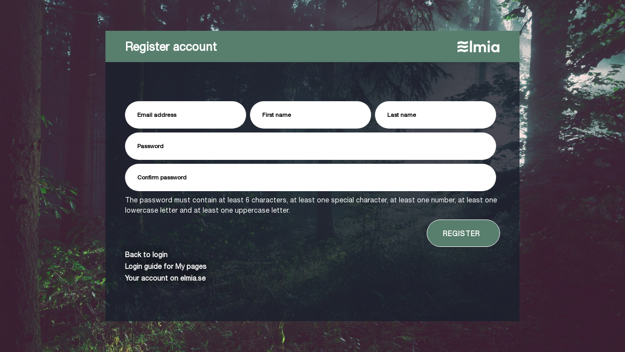

--- FILE ---
content_type: text/html; charset=utf-8
request_url: https://idserv.elmia.se/register?returnUrl=%2Fconnect%2Fauthorize%2Fcallback%3Fclient_id%3Dminasidor.cms.client.id%26redirect_uri%3Dhttps%253A%252F%252Fwww.elmia.se%252Flogin-callback%252F%26response_type%3Dcode%26scope%3Dopenid%2520profile%2520email%2520cms%2520elmia%2520roles%26code_challenge%3Dq4heB5mBGVfPJuHhaw5juU6rxeqmLu7Z-9Tms0W85m8%26code_challenge_method%3DS256%26response_mode%3Dform_post%26nonce%3D638490120746167679.MDhjZTBjYzktMTljZi00MjZjLTllNTEtNzg2YTQ0M2Q2ZDFmODBiYjY0YWEtMDM1Yi00OWMxLWJlOTktMmUzYWQyZDJiZDAx%26state%3DCfDJ8HzHtlB5h8hJpHVaGO97AioTpumCZFHnZT9ufGtcQCkgrxwZ386DXocV32LHzvNVewsRacdwhxM7coiItTqs_fbE9yzloXaIwExoSYl279sb4EakBZZZCzlD6sJn0kSbOYz8rXOFTZnsq7AxlpiMBRW1ZGCpABbo48HOgfQ5T7FxjtoDaUZPKtVcMK51VP-kI3azg3eRQFNI9rRCGohB5az5L_M46OLgIe6_8e6yGyV9PBRik_8PZwZmn3qFGEFFkUNHOp4Dk2ToSpDhe_nhjgpBWHgK_R6F6J5vtPiWDBv8YyBP0c8qnDa5JGGzP3djZgXqKZttLqEWxsO71LifyirGLXHZS2wL5LFQeQZ6Yt1CyRS5s17P-oUAspdtQGs3UlRjS50zBWiU3ZOvUKEQeq8KBJQmdvq66J_Dkf0JcQCnTwKlthWdpIWwPJpbJ_cPRw%26x-client-SKU%3DID_NET6_0%26x-client-ver%3D6.35.0.0
body_size: 5592
content:
<!DOCTYPE html>

<html>
<head>
    <meta name="viewport" content="width=device-width" />
    <!-- FontAwesome -->
    <script src="https://kit.fontawesome.com/756050126c.js" async crossorigin="anonymous"></script>

    <link rel="stylesheet" href="/global.css">
    <title></title>
</head>
<body class="page">

    <section class="background-image">
        <div class="wrapper page__content">
            
<div class="form__header">
    Register account
    <div class="elmia__logo"></div>
</div>

<div class="form__wrapper">

    <form aps-controller="Auth" method="post" action="/register">

        <div class="form__section">

            <input type="hidden" id="ReturnUrl" name="ReturnUrl" value="/connect/authorize/callback?client_id=minasidor.cms.client.id&amp;redirect_uri=https%3A%2F%2Fwww.elmia.se%2Flogin-callback%2F&amp;response_type=code&amp;scope=openid%20profile%20email%20cms%20elmia%20roles&amp;code_challenge=q4heB5mBGVfPJuHhaw5juU6rxeqmLu7Z-9Tms0W85m8&amp;code_challenge_method=S256&amp;response_mode=form_post&amp;nonce=638490120746167679.MDhjZTBjYzktMTljZi00MjZjLTllNTEtNzg2YTQ0M2Q2ZDFmODBiYjY0YWEtMDM1Yi00OWMxLWJlOTktMmUzYWQyZDJiZDAx&amp;state=[base64]&amp;x-client-SKU=ID_NET6_0&amp;x-client-ver=6.35.0.0" />

            <div class="form__item mr-2">
                <input placeholder="Email address" type="email" data-val="true" data-val-email="The EmailAddress field is not a valid e-mail address." data-val-required="The email address field is required." id="EmailAddress" name="EmailAddress" value="" />
                <label>Email address</label>
            </div>

            <div class="form__item mr-2">
                <input autocomplete="given-name" placeholder="First name" type="text" data-val="true" data-val-required="The first name field is required." id="GivenName" name="GivenName" value="" />
                <label>First name</label>
            </div>

            <div class="form__item mr-2">
                <input autocomplete="family-name" placeholder="Last name" type="text" data-val="true" data-val-required="The last name field is required." id="FamilyName" name="FamilyName" value="" />
                <label>Last name</label>
            </div>

            <div class="form__item mr-2 w-full">
                <input placeholder="Password" type="password" data-val="true" data-val-required="The password field is required." id="Password" name="Password" />
                <label>Password</label>
            </div>

            <div class="form__item mr-2 w-full">
                <input placeholder="Confirm password" type="password" data-val="true" data-val-equalto="The password and confirmed password do not match." data-val-equalto-other="*.Password" data-val-required="The confirmation password field is required." id="ConfirmPassword" name="ConfirmPassword" />
                <label>Confirm password</label>
            </div>

            <p class="password__guide">The password must contain at least 6 characters, at least one special character, at least one number, at least one lowercase letter and at least one uppercase letter.</p>

            <div class="w-full mb-2 errors-summary validation-summary-valid" data-valmsg-summary="true"><ul><li style="display:none"></li>
</ul></div>

            <div class="w-full form__submit">
                <button class="button button--primary" type="submit">Register<span class="ml-2"><i class="far fa-user-plus"></i></span></button>
            </div>

            <div class="w-full flex flex-col items-start">
                <a class="link mt-2" href="/login?returnUrl=%2Fconnect%2Fauthorize%2Fcallback%3Fclient_id%3Dminasidor.cms.client.id%26redirect_uri%3Dhttps%253A%252F%252Fwww.elmia.se%252Flogin-callback%252F%26response_type%3Dcode%26scope%3Dopenid%2520profile%2520email%2520cms%2520elmia%2520roles%26code_challenge%3Dq4heB5mBGVfPJuHhaw5juU6rxeqmLu7Z-9Tms0W85m8%26code_challenge_method%3DS256%26response_mode%3Dform_post%26nonce%3D638490120746167679.MDhjZTBjYzktMTljZi00MjZjLTllNTEtNzg2YTQ0M2Q2ZDFmODBiYjY0YWEtMDM1Yi00OWMxLWJlOTktMmUzYWQyZDJiZDAx%26state%[base64]%26x-client-SKU%3DID_NET6_0%26x-client-ver%3D6.35.0.0">Back to login</a>
                <a class="link mt-2" target="_blank" rel="noreferrer noopener" href="https://www.elmia.se/en/about-elmia/login-guide-for-my-pages/">Login guide for My pages</a>
                <a class="link mt-2" target="_blank" rel="noreferrer noopener" href="https://www.elmia.se/om-elmia/integritet/konto-pa-elmia.se/">Your account on elmia.se</a>
            </div>

        </div>
    <input name="__RequestVerificationToken" type="hidden" value="CfDJ8G2SGSGM6T5HufssyI6O3mPR5AhXAAAbxDsuqQlCEx8Mk2SQ_y8GTu1n-d-N3cwIf9S8e3uzopqgjTcHAq7XvuKsJi-t8QiZJGyneQgCwl_KZ5Mjppsh5oYjKB_RyWpZJnso7h6fSS4uqMnwM58JkwY" /></form>

</div>

        </div>
    </section>

</body>
</html>
